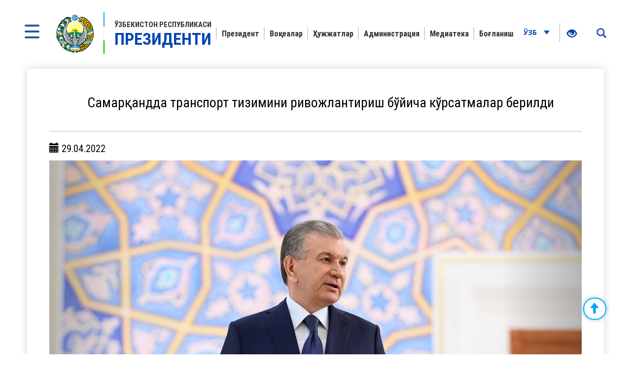

--- FILE ---
content_type: text/html; charset=UTF-8
request_url: https://president.uz/uz/lists/view/5159
body_size: 8880
content:
<!DOCTYPE html>
<html lang="uz">
<head>
    <!--Meta block-->
<meta charset="UTF-8"/>
<meta name="viewport" content="width=device-width, initial-scale=1">
<link rel="shortcut icon" href="/favicon.ico" type="image/x-icon"/>

<!-- SEO tags -->
<meta name="robots" content="Самарқандда транспорт тизимини ривожлантириш бўйича кўрсатмалар берилди">
<meta name="googlebot" content="Самарқандда транспорт тизимини ривожлантириш бўйича кўрсатмалар берилди">
<meta name="title" content="Самарқандда транспорт тизимини ривожлантириш бўйича кўрсатмалар берилди">
<meta name="description" content="Шавкат Мирзиёев Ўзбекистон Республикаси Президенти – Президентнинг расмий сайти. Ўзбекистон Президенти Шавкат Мирзиёев ҳақида маълумот">
<title>Самарқандда транспорт тизимини ривожлантириш бўйича кўрсатмалар берилди</title>
<meta name="csrf-param" content="_csrf">
<meta name="csrf-token" content="EGfzoiayJbWRw26CoFijKx1b4jNsfE5qbpzKpFB4BFdkVJbVE9NR1uiFXsHvLvlOaRiKXz8rfBsczajUJClhCA==">
<meta property="og:title" content="Самарқандда транспорт тизимини ривожлантириш бўйича кўрсатмалар берилди">
<meta property="og:description" content="">
<meta property="og:url" content="https://president.uz/uz/lists/view/5159">
<meta property="og:image" content="http://president.uz/uploads/28c20893-099f-c5f6-a9cd-06d53698ad34_lists_.jpg">
<link href="/assets/f9648409/themes/smoothness/jquery-ui.css" rel="stylesheet">
<link href="/assets/16a881a2/css/bootstrap.css" rel="stylesheet">
<link href="/css/style.css?v=1" rel="stylesheet">
<link href="/css/media.css?v=1" rel="stylesheet">
<link href="/css/fancybox.min.css?v=2" rel="stylesheet">
<link href="/css/calendar.css?v=2" rel="stylesheet">
<!--[if lt IE 9]>
<link href="/css/ie.css" rel="stylesheet">
<![endif]--><!--End Meta block--></head>
<body>


<nav id="sidebar" class="active">
    <a href="#" id="xclose" class="xclose" target="_self"><img src="/img/close-icon.png" alt="icon"></a>
    <div class="i-mfm-header">
        Ўзбекистон Республикаси Президентининг расмий веб-сайти    </div>
    <div class="i-mfm-lang-bar i-mfm-header">

        <ul class="i-mfm-lang">
            <li><a href="/uz/lists/view/5159">Ўзб</a></li><li><a href="/oz/lists/view/5159">O‘zb</a></li><li><a href="/ru/lists/view/5159">Рус</a></li><li><a href="/en/lists/view/5159">Eng</a></li>
        </ul>
        <div class="clearfix"></div>
        <p>
            Ижтимоий тармоқлардаги<br> расмий саҳифалар        </p>
        <div class="clearfix"></div>
        <ul class="i-mfm-socials">
            
    <li>
        <a target="_blank" href="https://t.me/shmirziyoyev" title="Telegram">
            <span>
                <img src="/uploads/8d2d26df-c221-ffb7-7e97-f9bc31b9b4ad_widget_8.png" alt="social-icons">
            </span>
            Telegram        </a>
    </li>
    <li>
        <a target="_blank" href="https://www.facebook.com/Mirziyoyev/?ref=ts&fref=ts" title="Facebook">
            <span>
                <img src="/uploads/a64d896b-3dd6-9b6f-7bb6-0a85453ea459_widget_9.png" alt="social-icons">
            </span>
            Facebook        </a>
    </li>
    <li>
        <a target="_blank" href="https://www.instagram.com/mirziyoyev_sh/" title="Instagram">
            <span>
                <img src="/uploads/e40dd375-49a4-77f5-eee6-4f4ce5ba8636_widget_10.png" alt="social-icons">
            </span>
            Instagram        </a>
    </li>
    <li>
        <a target="_blank" href="https://twitter.com/president_uz" title="Twitter">
            <span>
                <img src="/uploads/0a9216c5-4c6b-b191-43bc-be9608d46560_widget_11.png" alt="social-icons">
            </span>
            Twitter        </a>
    </li>
    <li>
        <a target="_blank" href="https://www.youtube.com/channel/UC61Jnumjuz8NXhSuLoZD2xg" title="Youtube">
            <span>
                <img src="/uploads/2dbe1baf-54f8-a58a-db87-f6a89e76dbe4_widget_12.png" alt="social-icons">
            </span>
            Youtube        </a>
    </li>
        </ul>
        <div class="clearfix"></div>
    </div>
<!--    <div class="i-mfm-bottom-text">-->
<!--        --><!--    </div>-->
</nav>

<nav id="search_sidebar" class="active">
    <a href="#" id="xclose_search" class="xclose" target="_self"><img src="/img/close-icon.png" alt="icon"></a>
    <div class="search_box">
        <div class="search_box_in">
            <p>
                Сайт бўйича қидирув            </p>

            <form id="w0" action="/uz/search/index" method="get">

            <button type="submit" id="go"><i class="glyphicon glyphicon-search"></i></button>            <div class="form-group field-searchform_text required">

<input type="text" id="searchform_text" class="" name="SearchForm[text]" placeholder="Сўзни киритинг" aria-required="true">

<div class="help-block"></div>
</div>
            </form>
        </div>
    </div>
</nav>
<div class="wrapper">
    <div id="content_for_search">
        <div id="content">
            <!--<div class="wrapper">-->
<!--    <div id="content_for_search">-->
<!--        <div id="content">-->
            <a href="#" id="sidebarCollapse" target="_self">
            <img src="/img/menu.png" alt="icon">
        </a>
        <a href="#" id="search_sidebar_collapse" target="_self">
            <i class="glyphicon glyphicon-search"></i>
        </a>
    
        <div class="container no_padding">
            <section class="header">
                <div id="fixed_menu">
                    <div class="col-md-3 left_corner">
    <a href="/uz" class="logo">
        <div class="logo_img"><img src="/img/gerb.png" alt="image_logo"></div>
        <div class="logo_title lang_uz">
            Ўзбекистон Республикаси<span>Президенти</span>        </div>
    </a>
</div>                    
<div class="col-md-8 center_box">
    <div class="head_menu">
        <nav id="w1" class="navbar"><div class="navbar-header"><button type="button" class="navbar-toggle" data-toggle="collapse" data-target="#w1-collapse"><span class="sr-only">Toggle navigation</span>
<span class="icon-bar"></span>
<span class="icon-bar"></span>
<span class="icon-bar"></span></button></div><div id="w1-collapse" class="collapse navbar-collapse"><ul id="w2" class="nav navbar-nav"><li class=""><a href="/uz/pages/view/status?menu_id=10" target="_self">Президент </a></li>
<li class=""><a href="/uz/lists/news?menu_id=12" target="_self">Воқеалар</a></li>
<li class=""><a href="/uz/site/documents?menu_id=144" target="_self">Ҳужжатлар</a></li>
<li class=""><a href="/uz/pages/view/about_staff?menu_id=15" target="_self">Администрация</a></li>
<li class=""><a href="/uz/site/multi-media?menu_id=14" target="_self">Медиатека </a></li>
<li class=""><a href="/uz/site/contact?menu_id=13" target="_self">Боғланиш</a></li></ul></div></nav>    </div>
</div>                    <div class="col-md-1 right_corner">
                        <div class="dropdown lang_btn">
    <button class="btn dropdown-stoggle" type="button" data-toggle="dropdown" aria-expanded="false">
        Ўзб        <img src="/img/down_up.png" alt="">
    </button>
    <ul class="dropdown-menu" role="menu">
        <li><a href="/oz/lists/view/5159">O‘zb</a></li><li><a href="/ru/lists/view/5159">Рус</a></li><li><a href="/en/lists/view/5159">Eng</a></li>    </ul>
</div>                        
<div class="specialBoxList">
    <div class="speciel_relative">
        <div class="special_box">
            <div class="icon_accessibility" data-toggle="dropdown">
                <a href="#"><i class="glyphicon glyphicon-eye-open"></i></a>
            </div>
            <div class="dropdown-menu dropdown-menu-right specialViewArea no-propagation">
                <div class="triangle2"></div>

                <div class="appearance">
                    <p class="specialTitle">Кўриниш</p>
                    <div class="squareAppearances">
                        <div class="squareBox spcNormal" data-toggle="tooltip" data-placement="top" title="" data-original-title="Оддий кўриниш">A</div>
                    </div>
                    <div class="squareAppearances">
                        <div class="squareBox spcWhiteAndBlack" data-toggle="tooltip" data-placement="top" title="" data-original-title="Оқ-қора кўриниш">A</div>
                    </div>
                    <div class="squareAppearances">
                        <div class="squareBox spcDark" data-toggle="tooltip" data-placement="top" title="" data-original-title="Қоронғилашган кўриниш">A</div>
                    </div>
                </div>

                <div class="appearance">
                    <p class="specialTitle">Шрифт ўлчами</p>

                    <div class="block blocked">
                        <div class="sliderText"><span class="range">0</span>% га катталаштириш</div>
                        <div id="fontSizer" class="defaultSlider ui-slider ui-slider-horizontal ui-widget ui-widget-content ui-corner-all"><div class="ui-slider-range ui-widget-header ui-corner-all ui-slider-range-min" style="width: 0%;"></div><span class="ui-slider-handle ui-state-default ui-corner-all" tabindex="0" style="left: 0%;"></span></div>
                    </div>

<!--                    <div class="block">-->
<!--                        <div class="sliderZoom">--><!--</div>-->
<!--                        <div id="zoomSizer" class="defaultSlider ui-slider ui-slider-horizontal ui-widget ui-widget-content ui-corner-all"><div class="ui-slider-range ui-widget-header ui-corner-all ui-slider-range-min" style="width: 0%;"></div><span class="ui-slider-handle ui-state-default ui-corner-all" tabindex="0" style="left: 0%;"></span></div>-->
<!--                    </div>-->
                </div>
            </div>
        </div>
    </div>
</div>                    </div>
                    <div class="clearfix"></div>
                </div>
            </section>
        </div>            <div class="container">
                
<div id="fb-root"></div>
<section class="inner_content">
    <div class="inner_tab_panel">
        <div class="tab-content">
            <div role="tabpanel" class="tab-pane active" id="first">
                <div class="status_box_first">
                    <div class="col-md-12 col-sm-7 col-xs-12">
                        <div class="pre_full_name">
                            Самарқандда транспорт тизимини ривожлантириш бўйича кўрсатмалар берилди                        </div>
                    </div>
                    <div class="clearfix"></div>

                </div>
                <hr>
                <div class="status_box_second">
                    <p><span class="glyphicon glyphicon-calendar" aria-hidden="true"></span> 29.04.2022</p>
                                        <div id="carousel-example-generic" class="carousel slide" data-ride="carousel">
                                                <!-- Wrapper for slides -->
                        <div class="carousel-inner" role="listbox">
                                                        <div class="item active">
                                <img src="/uploads/eb6c84fa-26d6-d342-ddbf-462798276701_lists_slider_.jpg" alt="">
                                <div class="carousel-caption">
                                   <!---->
                                </div>
                            </div>
                                                        <div class="item ">
                                <img src="/uploads/62ba11b2-3dde-ee17-7fa3-0a217593ee70_lists_slider_.jpg" alt="">
                                <div class="carousel-caption">
                                   <!---->
                                </div>
                            </div>
                                                        <div class="item ">
                                <img src="/uploads/05afdbf5-614d-b7d4-3109-01fd8744b084_lists_slider_.jpg" alt="">
                                <div class="carousel-caption">
                                   <!---->
                                </div>
                            </div>
                                                        <div class="item ">
                                <img src="/uploads/cc786b93-35ba-9689-7234-c1e64b3e41b6_lists_slider_.jpg" alt="">
                                <div class="carousel-caption">
                                   <!---->
                                </div>
                            </div>
                                                        <div class="item ">
                                <img src="/uploads/0b9ee3cb-0eee-d9d0-1cff-fcf509b2de96_lists_slider_.jpg" alt="">
                                <div class="carousel-caption">
                                   <!---->
                                </div>
                            </div>
                                                    </div>
                        <!-- Controls -->
                        <a class="left carousel-control" href="#carousel-example-generic" role="button" data-slide="prev">
                            <span class="glyphicon glyphicon-chevron-left" aria-hidden="true"></span>
                        </a>
                        <a class="right carousel-control" href="#carousel-example-generic" role="button" data-slide="next">
                            <span class="glyphicon glyphicon-chevron-right" aria-hidden="true"></span>
                        </a>
                    </div>
                    
                    
                    <span class="status_title"></span>

                    <p>Президент Шавкат Мирзиёев 29 апрель куни Самарқанд шаҳрида транспорт тизимини ривожлантириш бўйича режалар тақдимоти билан танишди.</p>

<p>Мамлакатимизнинг Тараққиёт стратегиясида Самарқанд шаҳрини истиқболда &ldquo;миллионлик шаҳарлар&rdquo;га айлантириш мақсади белгиланган. Бунинг учун жорий йилда шаҳар ҳудуди 28 минг гектар қилиб кенгайтирилади. Келгуси беш йилда Қорасув мавзеси, Ширин маҳалласи ва вокзал ортидаги ҳудудда 300 минг аҳолига мўлжалланган янги уй-жойлар барпо этилади. Шунингдек, туристлар сони 5 миллион нафарга етиши кутилмоқда.</p>

<p>Буларнинг барчаси шаҳарнинг транспорт тизими, йўллари ва йўл инфратузилмасини янгидан кўриб чиқишни тақозо этмоқда.</p>

<p>Ҳозирда доимий аҳоли ва туманлардан келувчиларни қўшиб ҳисоблаганда, Самарқанд шаҳрида кунига 925 минг киши ҳаракатланади. Уларнинг катта қисми &ndash; 592 минг нафари шахсий автомобилларда юрибди. Жамоат транспортидан бор-йўғи 330 мингдан зиёд аҳоли фойдаланаяпти.</p>

<p>Бунга сабаб жамоат транспорти қатнови қулай ва барқарор эмас. Ташувчилар аҳолининг эҳтиёжидан келиб чиқиб эмас, куннинг &ldquo;энг даромадли&rdquo; пайтида ҳаракат қилади. Сўнгги икки йилда 38 та маршрут норентабеллик сабабли тўхтаган, 300 та автобус етишмайди.</p>

<p>Шу боис давлатимиз раҳбари Самарқанд шаҳрида жамоат транспорти тизимини ривожлантириш бўйича топшириқ берган эди. Тақдимотда хорижий экспертлар иштирокида ишлаб чиқилган таклифлар муҳокама қилинди.</p>

<p>Унга кўра, жамоат транспорти тармоғи магистрал, етказиб берувчи ва ички йўналишларга ажратилади. Ҳозиргига қўшимча 40 та янги йўналиш, хусусан, аэропорт, вокзал ва тарихий марказларни боғлайдиган 5 та экспресс йўналиш ташкил этилади. Автобуслар катта сиғимлисига алмаштирилиб, марказий кўчаларда уларнинг ҳаракати учун алоҳида йўлак ажратилади. 2022 йилда 80 та, 2023 йилда 100 та электробус олиб келинади. Бекатлар сони кўпайтирилади. Самарқанд шаҳар ҳокимлиги таркибида Транспорт бўлими ташкил этилади. 1 июлдан бошлаб, Самарқанд вилояти бюджетидан шаҳар транспортига субсидия ажратиш йўлга қўйилади.</p>

<p>Давлатимиз раҳбари бу ишларда илғор технологияларни қўллаш, йўл ҳаракатини бошқаришни рақамлаштириш масаласига алоҳида эътибор қаратди.</p>

<p>&ndash; Ҳаёт тезлашди, одамларнинг фаоллиги ошди. Лекин жамоат транспорти аввалгидай турибди. Йўлни кенгайтириш билан тирбандлик муаммосини ҳал этиб бўлмайди. Жамоат транспортига устунлик бериш керак. Дунё тажрибасига қаранглар. &ldquo;Ақлли светофор&rdquo;лар ўрнатиб, йўл ҳаракатини онлайн бошқариб, кўчаларнинг ўтказувчанлигини ошириш зарур. Келгусида ҳамма шаҳарларимизда шундай қиламиз. Самарқанд бунда андоза бўлиши керак, &ndash; деди Президент.</p>

<p>Шу боис, лойиҳани мукаммал қилиш, йўналишларни тўғри ташкил этиш бўйича кўрсатма берилди. Лойиҳани жамоат транспорти ҳолати энг оғир бўлган кўчалардан бошлаб, босқичма-босқич амалга ошириш зарурлиги таъкидланди.</p>

<p>&ndash; Одамлар бу ишларни қулайлигидан сезиши керак. Жамоат транспортида юриш арзон, сифатли ва тез бўлса, йўловчилар шуни танлайди. Бунинг учун инфратузилмани, йўналишларни тўғри ташкил қилиш керак, &ndash; деди давлатимиз раҳбари.</p>

<p>Пастдарғом ва Булунғур туманларини Самарқанд шаҳри билан боғлайдиган электропоезд қатновини йўлга қўйиш таклифи билдирилди.</p>

<p>Йўл-транспорт инфратузилмасини яхшилаш режалари бўйича ҳам ахборот берилди. Бу йил Самарқанд шаҳрида 160 километр йўл таъмирланади, 5 та йўл ўтказгич қурилиши бошланади. 102 та янги бекат ташкил қилиниб, мавжудлари тартибга келтирилади.</p>

<p>Давлатимиз раҳбари йўллар қуриш ва таъмирлаш билан бирга уларни сифатли сақлаш ҳам зарурлигини таъкидлади.&nbsp;</p>

<p>&ndash; Биз кўп йўл қурдик, лекин унинг эксплуатацияси билан айтарли шуғулланилмади. Йўлларнинг баланси, фойдаланиш муддатининг таҳлили йўқ. Сарфланаётган маблағ мақсадли эмас. Баъзан йўл устига яна йўл қурилади. Шунинг учун қаерга йўл қуриш, қайсини таъмирлашни Йўл ҳаракати хавфсизлиги хизмати айтиши керак. Чунки кўчалардаги тирбандлик, хавфсизлик шунга боғлиқ, &ndash; деди Шавкат Мирзиёев.</p>

<p>Маълумки, Ўзбекистон Республикаси Президентининг шу йил 4 апрелдаги &ldquo;Автомобиль йўлларида инсон хавфсизлигини ишончли таъминлаш ва ўлим ҳолатларини кескин камайтириш чора-тадбирлари тўғрисида&rdquo;ги қарорига мувофиқ, Қорақалпоғистон Республикаси Вазирлар Кенгаши ва вилоят ҳокимликларининг махсус эксплуатация-монтаж бўлинмалари ҳудудий ички ишлар органларининг йўл ҳаракати хавфсизлиги бошқармалари ҳузурига ўтказилди.</p>

<p>Тақдимотда Самарқанд вилояти махсус эксплуатация-монтаж бўлинмаси томонидан амалга ошириладиган ишлар ҳам кўриб чиқилди. Самарқанд шаҳридаги 49 та чорраҳада &ldquo;транспорт оқимини рақамли бошқариш&rdquo; тизими жорий этилиши, 140 та чорраҳага замонавий светофорлар ўрнатилиши, марказий кўчалар замонавий йўл белгилари билан жиҳозланиши қайд этилди. Натижада светофорда туриш вақти 31 фоизга, ҳаракат вақти 36 фоизга, ҳаракат тезлиги 17 фоизга яхшиланади.</p>

<p>Йўл қурувчи ташкилотлар ва Йўл ҳаракати хавфсизлиги хизмати ходимларини ўқитиш, малакаси ва дунёқарашини ошириш, танлов асосида ишга олиш муҳимлиги кўрсатиб ўтилди.</p>

                    <ul class="share_mini_list">
                        <li>
                            <a href="#" class="sharer" data-sharer="facebook" data-url="https://president.uz/uz/lists/view/5159">
                                <img src="/img/facebook_icon.png" alt="">
                            </a>
                        </li>
                        <li>
                            <a href="#" class="sharer" data-sharer="telegram" data-url="https://president.uz/uz/lists/view/5159">
                                <img src="/img/telegram_icon.png" alt="">
                            </a>
                        </li>
                        <li>
                            <a href="#" class="sharer" data-sharer="twitter" data-url="https://president.uz/uz/lists/view/5159">
                                <img src="/img/twitter_icon.png" alt="">
                            </a>
                        </li>
                    </ul>

                </div>
                <div class="print"><span class="printBorder"></span><span data-original-title="Чоп этиш" class="glyphicon glyphicon-print dataTooltip" aria-hidden="true"></span></div>
            </div>
        </div>
        <div class="clearfix"></div>
    </div>
</section>
<div class="clearfix"></div>

                <div class="clearfix"></div>
<div class="container">
    <section class="footer_block">
        <div class="footer row">
            <div class="col-md-4">
                <a href="/uz" class="logo" target="_self">
                    <div class="logo_img"><img src="/img/footer_gerb.png" alt="logo-icon"></div>
                    <div class="logo_title">
                        Ўзбекистон Республикаси<span>Президенти</span>                    </div>
                </a>
                <p>Маълумотлардан фойдаланилганда www.president.uz га ҳавола кўрсатилиши шарт</p>
                <p>© 2026 Ўзбекистон Республикаси Президентининг расмий веб-сайти</p>
                <p>Барча ҳуқуқлар ҳимояланган</p>
            </div>
            <div class="col-md-8">
    <div class="grid">
        <div class="grid-sizer"></div>
                <div class="grid-item">
                        <div class="list_title">Президент </div>
                            <ul class="list_text">
                                            <li><a href="/uz/pages/view/status?menu_id=10">Мақом</a></li>
                                            <li><a href="/uz/pages/view/biography?menu_id=10">Таржимаи ҳол</a></li>
                                            <li><a href="/uz/site/honors?menu_id=10">Мукофотлар</a></li>
                                    </ul>
                    </div>
                <div class="grid-item">
                        <div class="list_title">Воқеалар</div>
                            <ul class="list_text">
                                            <li><a href="/uz/lists/news?menu_id=12">Янгиликлар</a></li>
                                            <li><a href="/uz/lists/category/47?menu_id=12">Мажлислар</a></li>
                                            <li><a href="/uz/site/regions?menu_id=12">Ҳудудларга сафарлар</a></li>
                                            <li><a href="/uz/lists/category/8?menu_id=12">Хорижга ташрифлар</a></li>
                                            <li><a href="/uz/lists/category/9?menu_id=12">Хорижий делегациялар билан учрашувлар</a></li>
                                            <li><a href="/uz/lists/category/5?menu_id=12">Нутқлар</a></li>
                                            <li><a href="/uz/lists/category/7?menu_id=12">Табриклар</a></li>
                                    </ul>
                    </div>
                <div class="grid-item">
                        <div class="list_title">Ҳужжатлар</div>
                            <ul class="list_text">
                                            <li><a href="/uz/site/document/1?menu_id=144">Фармонлар</a></li>
                                            <li><a href="/uz/site/document/2?menu_id=144">Қарорлар</a></li>
                                            <li><a href="/uz/site/document/3?menu_id=144">Фармойишлар</a></li>
                                            <li><a href="/uz/pages/view/strategy?menu_id=144">Тараққиёт стратегияси</a></li>
                                            <li><a href="/uz/pages/initiatives?menu_id=144">Ташаббуслар</a></li>
                                    </ul>
                    </div>
                <div class="grid-item">
                        <div class="list_title">Администрация</div>
                            <ul class="list_text">
                                            <li><a href="/uz/pages/view/about_staff?menu_id=15">Администрация тўғрисида</a></li>
                                            <li><a href="/uz/site/managers?menu_id=15">Раҳбарият</a></li>
                                            <li><a href="/uz/site/branch?menu_id=15">Қуйи ташкилотлар</a></li>
                                    </ul>
                    </div>
                <div class="grid-item">
                        <div class="list_title">Медиатека </div>
                            <ul class="list_text">
                                            <li><a href="/uz/site/multi-media?menu_id=14">Фотогалерея</a></li>
                                            <li><a href="/uz/site/multi-video?menu_id=14">Видеогалерея</a></li>
                                    </ul>
                    </div>
                <div class="grid-item">
                        <h2 class="list_title"><a href="site/contact">Боғланиш</a></h2>
                    </div>
            </div>
</div>
<div class="clearfix"></div>        </div>
        <div class="footer_last row">
            <div class="col-md-8 col-sm-8 col-xs-7">
                <p>Диққат! Агар сиз матнда хатоликларни аниқласангиз, уларни белгилаб, маъмуриятни хабардор қилиш учун Ctrl+Enter тугмаларини босинг</p>
            </div>
            <div class="col-md-4 col-sm-4 col-xs-5">
                <span class="dev_box">Ишлаб чиқилган:<a href="https://uzinfocom.uz" target="_blank"><img src="/img/uzinfocom.png" alt="uzf-logo"></a></span>
            </div>
        </div>
    </section>
</div>
<!-- START WWW.UZ TOP-RATING --><SCRIPT type="text/javascript">

    top_js="1.0";top_r="id=40846&r="+escape(document.referrer)+"&pg="+escape(window.location.href);document.cookie="smart_top=1; path=/"; top_r+="&c="+(document.cookie?"Y":"N")

</SCRIPT>
<SCRIPT  type="text/javascript">

    top_js="1.1";top_r+="&j="+(navigator.javaEnabled()?"Y":"N")

</SCRIPT>
<SCRIPT  type="text/javascript">

    top_js="1.2";top_r+="&wh="+screen.width+'x'+screen.height+"&px="+
        (((navigator.appName.substring(0,3)=="Mic"))?screen.colorDepth:screen.pixelDepth)

</SCRIPT>
<SCRIPT  type="text/javascript">

    top_js="1.3";

</SCRIPT>
<SCRIPT  type="text/javascript">

    top_rat="&col=340F6E&t=ffffff&p=BD6F6F";top_r+="&js="+top_js+"";document.write('<img src="https://cnt0.www.uz/counter/collect?'+top_r+top_rat+'" width=0 height=0 border=0  alt="image" />')//-->
</SCRIPT><NOSCRIPT><IMG height=0 src="https://cnt0.www.uz/counter/collect?id=40846&pg=https%3A//uzinfocom.uz&col=340F6E&t=ffffff&p=BD6F6F" width=0 border=0  alt="image" /></NOSCRIPT><!-- FINISH WWW.UZ TOP-RATING -->

<!-- Google tag (gtag.js) -->
<script async src="https://www.googletagmanager.com/gtag/js?id=G-E8MN438XHN"></script>
<script>
    window.dataLayer = window.dataLayer || [];
    function gtag(){dataLayer.push(arguments);}
    gtag('js', new Date());

    gtag('config', 'G-E8MN438XHN');
</script>
            </div>
            <script src="/js/jquery.min.js"></script>
<script src="/assets/7c490ee5/yii.js"></script>
<script src="/assets/f9648409/jquery-ui.js"></script>
<script src="/assets/16a881a2/js/bootstrap.js"></script>
<script src="/js/jquery.cookie.js?v=2"></script>
<script src="/js/sharer.js?v=2"></script>
<script src="/js/main.js?v=3"></script>
<script src="/js/fancybox.min.js?v=2"></script>
<script src="/js/masonry.pkgd.js?v=2"></script>
<script src="/js/imagesLoaded.pkgd.js?v=2"></script>
<script src="/js/specialView.js?v=2"></script>
<script src="/js/orphus.js?v=2"></script>
<script src="/js/jquery.mCustomScrollbar.concat.min.js?v=2"></script>
<script src="/js/jquery.resizableColumns.js?v=2"></script>
<script src="/js/jQuery.print.js?v=2"></script>
<!--[if lt IE 9]>
<script src="/js/html5shiv.js?v=1"></script>
<![endif]-->
<!--[if lt IE 9]>
<script src="/js/jqueryFake.js?v=1"></script>
<![endif]-->
<!--[if lt IE 9]>
<script src="/js/respond.js?v=1"></script>
<![endif]-->
<script src="/assets/7c490ee5/yii.validation.js"></script>
<script src="/assets/7c490ee5/yii.activeForm.js"></script>
<script>jQuery(function ($) {
jQuery('#w0').yiiActiveForm([{"id":"searchform-text","name":"text","container":".field-searchform_text","input":"#searchform_text","validate":function (attribute, value, messages, deferred, $form) {yii.validation.required(value, messages, {"message":"«Калит сўз» ни тўлдириш шарт."});yii.validation.string(value, messages, {"message":"«Калит сўз» қиймати satr бўлиши керак.","min":3,"tooShort":"«Калит сўз» қиймати камида 3 белгидан ташкил топиши керак","max":255,"tooLong":"«Калит сўз» қиймати 255 белгидан ошмаслиги керак","skipOnEmpty":1});}}], []);
});</script>        </div>
    </div>
</div>
</body>
</html>


--- FILE ---
content_type: application/javascript
request_url: https://president.uz/js/sharer.js?v=2
body_size: 3184
content:
/**
 * @preserve
 * Sharer.js
 *
 * @description Create your own social share buttons
 * @version 0.4.0
 * @author Ellison Leao <ellisonleao@gmail.com>
 * @license GPLv3
 *
 */

(function(window, document) {
  'use strict';
  /**
   * @constructor
   */
  var Sharer = function(elem) {
    this.elem = elem;
  };

  /**
   *  @function init
   *  @description bind the events for multiple sharer elements
   *  @returns {Empty}
   */
  Sharer.init = function() {
    var elems = document.querySelectorAll('[data-sharer]'),
      i,
      l = elems.length;

    for (i = 0; i < l; i++) {
      elems[i].addEventListener('click', Sharer.add);
    }
  };

  /**
   *  @function add
   *  @description bind the share event for a single dom element
   *  @returns {Empty}
   */
  Sharer.add = function(elem) {
    var target = elem.currentTarget || elem.srcElement;
    var sharer = new Sharer(target);
    sharer.share();
  };

  // instance methods
  Sharer.prototype = {
    constructor: Sharer,
    /**
     *  @function getValue
     *  @description Helper to get the attribute of a DOM element
     *  @param {String} attr DOM element attribute
     *  @returns {String|Empty} returns the attr value or empty string
     */
    getValue: function(attr) {
      var val = this.elem.getAttribute('data-' + attr);
      // handing facebook hashtag attribute
      if (val && attr === 'hashtag') {
        if (!val.startsWith('#')) {
          val = '#' + val;
        }
      }
      return val;
    },

    /**
     * @event share
     * @description Main share event. Will pop a window or redirect to a link
     * based on the data-sharer attribute.
     */
    share: function() {
      var sharer = this.getValue('sharer').toLowerCase(),
        sharers = {
          facebook: {
            shareUrl: 'https://www.facebook.com/sharer/sharer.php',
            params: {
              u: this.getValue('url'),
              hashtag: this.getValue('hashtag')
            }
          },
          linkedin: {
            shareUrl: 'https://www.linkedin.com/shareArticle',
            params: {
              url: this.getValue('url'),
              mini: true
            }
          },
          twitter: {
            shareUrl: 'https://twitter.com/intent/tweet/',
            params: {
              text: this.getValue('title'),
              url: this.getValue('url'),
              hashtags: this.getValue('hashtags'),
              via: this.getValue('via')
            }
          },
          email: {
            shareUrl: 'mailto:' + this.getValue('to') || '',
            params: {
              subject: this.getValue('subject'),
              body: this.getValue('title') + '\n' + this.getValue('url')
            },
            isLink: true
          },
          whatsapp: {
            shareUrl: this.getValue('web') !== null ? 'https://api.whatsapp.com/send' : 'whatsapp://send',
            params: {
              text: this.getValue('title') + ' ' + this.getValue('url')
            },
            isLink: true
          },
          telegram: {
            shareUrl: this.getValue('web') !== null ? 'https://telegram.me/share' : 'tg://msg_url',
            params: {
              text: this.getValue('title'),
              url: this.getValue('url'),
              to: this.getValue('to')
            },
            isLink: true
          },
          viber: {
            shareUrl: 'viber://forward',
            params: {
              text: this.getValue('title') + ' ' + this.getValue('url')
            },
            isLink: true
          },
          line: {
            shareUrl:
              'http://line.me/R/msg/text/?' + encodeURIComponent(this.getValue('title') + ' ' + this.getValue('url')),
            isLink: true
          },
          pinterest: {
            shareUrl: 'https://www.pinterest.com/pin/create/button/',
            params: {
              url: this.getValue('url'),
              media: this.getValue('image'),
              description: this.getValue('description')
            }
          },
          tumblr: {
            shareUrl: 'http://tumblr.com/widgets/share/tool',
            params: {
              canonicalUrl: this.getValue('url'),
              content: this.getValue('url'),
              posttype: 'link',
              title: this.getValue('title'),
              caption: this.getValue('caption'),
              tags: this.getValue('tags')
            }
          },
          hackernews: {
            shareUrl: 'https://news.ycombinator.com/submitlink',
            params: {
              u: this.getValue('url'),
              t: this.getValue('title')
            }
          },
          reddit: {
            shareUrl: 'https://www.reddit.com/submit',
            params: { url: this.getValue('url') }
          },
          vk: {
            shareUrl: 'http://vk.com/share.php',
            params: {
              url: this.getValue('url'),
              title: this.getValue('title'),
              description: this.getValue('caption'),
              image: this.getValue('image')
            }
          },
          xing: {
            shareUrl: 'https://www.xing.com/app/user',
            params: {
              op: 'share',
              url: this.getValue('url'),
              title: this.getValue('title')
            }
          },
          buffer: {
            shareUrl: 'https://buffer.com/add',
            params: {
              url: this.getValue('url'),
              title: this.getValue('title'),
              via: this.getValue('via'),
              picture: this.getValue('picture')
            }
          },
          instapaper: {
            shareUrl: 'http://www.instapaper.com/edit',
            params: {
              url: this.getValue('url'),
              title: this.getValue('title'),
              description: this.getValue('description')
            }
          },
          pocket: {
            shareUrl: 'https://getpocket.com/save',
            params: {
              url: this.getValue('url')
            }
          },
          digg: {
            shareUrl: 'http://www.digg.com/submit',
            params: {
              url: this.getValue('url')
            }
          },
          stumbleupon: {
            // Usage deprecated, leaving for backwards compatibility.
            shareUrl: 'http://www.stumbleupon.com/submit',
            params: {
              url: this.getValue('url'),
              title: this.getValue('title')
            }
          },
          mashable: {
            shareUrl: 'https://mashable.com/submit',
            params: {
              url: this.getValue('url'),
              title: this.getValue('title')
            }
          },
          mix: {
            shareUrl: 'https://mix.com/add',
            params: {
              url: this.getValue('url')
            }
          },
          flipboard: {
            shareUrl: 'https://share.flipboard.com/bookmarklet/popout',
            params: {
              v: 2,
              title: this.getValue('title'),
              url: this.getValue('url'),
              t: Date.now()
            }
          },
          weibo: {
            shareUrl: 'http://service.weibo.com/share/share.php',
            params: {
              url: this.getValue('url'),
              title: this.getValue('title'),
              pic: this.getValue('image'),
              appkey: this.getValue('appkey'),
              ralateUid: this.getValue('ralateuid'),
              language: 'zh_cn'
            }
          },
          renren: {
            shareUrl: 'http://share.renren.com/share/buttonshare',
            params: {
              link: this.getValue('url')
            }
          },
          myspace: {
            shareUrl: 'https://myspace.com/post',
            params: {
              u: this.getValue('url'),
              t: this.getValue('title'),
              c: this.getValue('description')
            }
          },
          blogger: {
            shareUrl: 'https://www.blogger.com/blog-this.g',
            params: {
              u: this.getValue('url'),
              n: this.getValue('title'),
              t: this.getValue('description')
            }
          },
          baidu: {
            shareUrl: 'http://cang.baidu.com/do/add',
            params: {
              it: this.getValue('title'),
              iu: this.getValue('url')
            }
          },
          douban: {
            shareUrl: 'https://www.douban.com/share/service',
            params: {
              name: this.getValue('title'),
              href: this.getValue('url'),
              image: this.getValue('image')
            }
          },
          okru: {
            shareUrl: 'https://connect.ok.ru/dk',
            params: {
              'st.cmd': 'WidgetSharePreview',
              'st.shareUrl': this.getValue('url'),
              title: this.getValue('title')
            }
          },
          mailru: {
            shareUrl: 'http://connect.mail.ru/share',
            params: {
              share_url: this.getValue('url'),
              linkname: this.getValue('title'),
              linknote: this.getValue('description'),
              type: 'page'
            }
          },
          evernote: {
            shareUrl: 'http://www.evernote.com/clip.action',
            params: {
              url: this.getValue('url'),
              title: this.getValue('title')
            }
          },
          skype: {
            shareUrl: 'https://web.skype.com/share',
            params: {
              url: this.getValue('url'),
              title: this.getValue('title')
            }
          },
          quora: {
            shareUrl: 'https://www.quora.com/share',
            params: {
              url: this.getValue('url'),
              title: this.getValue('title')
            }
          },
          delicious: {
            shareUrl: 'https://del.icio.us/post',
            params: {
              url: this.getValue('url'),
              title: this.getValue('title')
            }
          },
          sms: {
            shareUrl: 'sms://',
            params: {
              body: this.getValue('body')
            }
          },
          trello: {
            shareUrl: 'https://trello.com/add-card',
            params: {
              url: this.getValue('url'),
              name: this.getValue('title'),
              desc: this.getValue('description'),
              mode: 'popup'
            }
          },
          messenger: {
            shareUrl: 'fb-messenger://share',
            params: {
              link: this.getValue('url')
            }
          },
          odnoklassniki: {
            shareUrl: 'https://connect.ok.ru/dk',
            params: {
              st: {
                cmd: 'WidgetSharePreview',
                deprecated: 1,
                shareUrl: this.getValue('url')
              }
            }
          },
          meneame: {
            shareUrl: 'https://www.meneame.net/submit',
            params: {
              url: this.getValue('url')
            }
          },
          diaspora: {
            shareUrl: 'https://share.diasporafoundation.org',
            params: {
              title: this.getValue('title'),
              url: this.getValue('url')
            }
          },
          googlebookmarks: {
            shareUrl: 'https://www.google.com/bookmarks/mark',
            params: {
              op: 'edit',
              bkmk: this.getValue('url'),
              title: this.getValue('title')
            }
          },
          qzone: {
            shareUrl: 'https://sns.qzone.qq.com/cgi-bin/qzshare/cgi_qzshare_onekey',
            params: {
              url: this.getValue('url')
            }
          },
          refind: {
            shareUrl: 'https://refind.com',
            params: {
              url: this.getValue('url')
            }
          },
          surfingbird: {
            shareUrl: 'https://surfingbird.ru/share',
            params: {
              url: this.getValue('url'),
              title: this.getValue('title'),
              description: this.getValue('description')
            }
          },
          yahoomail: {
            shareUrl: 'http://compose.mail.yahoo.com',
            params: {
              to: this.getValue('to'),
              subject: this.getValue('subject'),
              body: this.getValue('body')
            }
          },
          wordpress: {
            shareUrl: 'https://wordpress.com/wp-admin/press-this.php',
            params: {
              u: this.getValue('url'),
              t: this.getValue('title'),
              s: this.getValue('title')
            }
          },
          amazon: {
            shareUrl: 'https://www.amazon.com/gp/wishlist/static-add',
            params: {
              u: this.getValue('url'),
              t: this.getValue('title')
            }
          },
          pinboard: {
            shareUrl: 'https://pinboard.in/add',
            params: {
              url: this.getValue('url'),
              title: this.getValue('title'),
              description: this.getValue('description')
            }
          },
          threema: {
            shareUrl: 'threema://compose',
            params: {
              text: this.getValue('text'),
              id: this.getValue('id')
            }
          }
        },
        s = sharers[sharer];

      // custom popups sizes
      if (s) {
        s.width = this.getValue('width');
        s.height = this.getValue('height');
      }
      return s !== undefined ? this.urlSharer(s) : false;
    },
    /**
     * @event urlSharer
     * @param {Object} sharer
     */
    urlSharer: function(sharer) {
      var p = sharer.params || {},
        keys = Object.keys(p),
        i,
        str = keys.length > 0 ? '?' : '';
      for (i = 0; i < keys.length; i++) {
        if (str !== '?') {
          str += '&';
        }
        if (p[keys[i]]) {
          str += keys[i] + '=' + encodeURIComponent(p[keys[i]]);
        }
      }
      sharer.shareUrl += str;

      if (!sharer.isLink) {
        var popWidth = sharer.width || 600,
          popHeight = sharer.height || 480,
          left = window.innerWidth / 2 - popWidth / 2 + window.screenX,
          top = window.innerHeight / 2 - popHeight / 2 + window.screenY,
          popParams = 'scrollbars=no, width=' + popWidth + ', height=' + popHeight + ', top=' + top + ', left=' + left,
          newWindow = window.open(sharer.shareUrl, '', popParams);

        if (window.focus) {
          newWindow.focus();
        }
      } else {
        window.location.href = sharer.shareUrl;
      }
    }
  };

  // adding sharer events on domcontentload
  if (document.readyState === 'complete' || document.readyState !== 'loading') {
    Sharer.init();
  } else {
    document.addEventListener('DOMContentLoaded', Sharer.init);
  }

  // turbolinks 3 compatibility
  window.addEventListener('page:load', Sharer.init);

  // turbolinks 5 compatibility
  window.addEventListener('turbolinks:load', Sharer.init);

  // exporting sharer for external usage
  window.Sharer = Sharer;
})(window, document);
